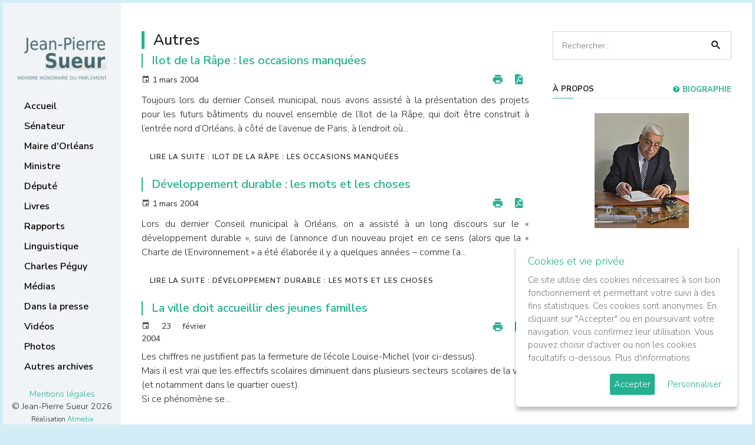

--- FILE ---
content_type: text/html; charset=utf-8
request_url: https://www.jpsueur.com/index.php?option=com_content&view=category&id=91&Itemid=163&limitstart=35
body_size: 6623
content:

<!DOCTYPE html>
<html lang="fr-fr">
<head>
<meta charset="utf-8" />
<meta http-equiv="X-UA-Compatible" content="IE=edge" />
<meta name="viewport" content="width=device-width, initial-scale=1" />
<meta name="description" content="" />
<meta name="author" content="" />
<link rel="icon" href="/assets/img/favicon.ico" />




<meta http-equiv="content-type" content="text/html; charset=utf-8" />
	<meta name="keywords" content="Jean Pierre Sueur, Membre honoraire du Parlement, ancien ministre" />
	<meta name="description" content="Jean Pierre Sueur, Membre honoraire du Parlement, ancien ministre" />
	<meta name="generator" content="Joomla! - Open Source Content Management" />
	<title>Autres</title>
	<link href="/index.php?option=com_content&amp;view=category&amp;id=91&amp;Itemid=163&amp;format=feed&amp;type=rss" rel="alternate" type="application/rss+xml" title="RSS 2.0" />
	<link href="/index.php?option=com_content&amp;view=category&amp;id=91&amp;Itemid=163&amp;format=feed&amp;type=atom" rel="alternate" type="application/atom+xml" title="Atom 1.0" />
	<link href="/plugins/editors/jckeditor/typography/typography2.php" rel="stylesheet" type="text/css" media="null" attribs="[]" />
	<script type="application/json" class="joomla-script-options new">{"csrf.token":"72565531291cd36bf8b759e289d92cdd","system.paths":{"root":"","base":""}}</script>
	<script src="/media/jui/js/jquery.min.js?b8fd50dcad17dd98002b7cc44ed6c05b" type="text/javascript"></script>
	<script src="/media/jui/js/jquery-noconflict.js?b8fd50dcad17dd98002b7cc44ed6c05b" type="text/javascript"></script>
	<script src="/media/jui/js/jquery-migrate.min.js?b8fd50dcad17dd98002b7cc44ed6c05b" type="text/javascript"></script>
	<script src="/media/system/js/caption.js?b8fd50dcad17dd98002b7cc44ed6c05b" type="text/javascript"></script>
	<script src="/media/jui/js/bootstrap.min.js?b8fd50dcad17dd98002b7cc44ed6c05b" type="text/javascript"></script>
	<script src="/media/system/js/mootools-core.js?b8fd50dcad17dd98002b7cc44ed6c05b" type="text/javascript"></script>
	<script src="/media/system/js/core.js?b8fd50dcad17dd98002b7cc44ed6c05b" type="text/javascript"></script>
	<script src="/media/system/js/mootools-more.js?b8fd50dcad17dd98002b7cc44ed6c05b" type="text/javascript"></script>
	<script type="text/javascript">
jQuery(window).on('load',  function() {
				new JCaption('img.caption');
			});
	</script>


<link href="https://fonts.googleapis.com/css?family=Nunito+Sans:300,600,700" rel="stylesheet" />
<link href="https://www.jpsueur.com/templates/jpsueur25/assets/css/metismenu.min.css" rel="stylesheet" type="text/css" />
<link href="https://www.jpsueur.com/templates/jpsueur25/assets/css/materialdesignicons.min.css" rel="stylesheet" type="text/css" />


    <link href="https://www.jpsueur.com/templates/jpsueur25/assets/css/bootstrap.min.css" rel="stylesheet" />
    <link href="https://www.jpsueur.com/templates/jpsueur25/assets/css/style.css" rel="stylesheet" type="text/css" />
    <link href="https://www.jpsueur.com/templates/jpsueur25/assets/js/gdpr-cookie/cookiepopup.css" rel="stylesheet" type="text/css" media="all" />

</head>
<body id="cat-post-91">

<div id="wrapper">

    <div class="topbar-mobile">
        <div class="logo">
            <a href="https://www.jpsueur.com/"><img src="https://www.jpsueur.com/templates/jpsueur25/images/jpsueur-logo.png" alt="" class="" /></a>
            <button class="button-menu-mobile">
            <i class="mdi mdi-menu"></i>
            </button>
        </div>
    </div>


    <div id="left-fixed" class="left side-menu">

        <div class="slimscroll-menu" id="remove-scroll">

            <div class="logo">
            <a href="https://www.jpsueur.com/"><img src="https://www.jpsueur.com/templates/jpsueur25/images/jpsueur-logo.png" alt="Jean-Pierre Sueur" /></a>
            </div>


            <div id="sidebar-menu">

                <ul class="metismenu" id="side-menu">
                    <li class="cat-item item-96 default"><a href="/index.php?option=com_content&amp;view=featured&amp;Itemid=96" >Accueil</a><i class="line"></i></li><li class="cat-item item-169 deeper parent"><a href="/index.php?option=com_content&amp;view=category&amp;layout=blog&amp;id=100&amp;Itemid=169" >Sénateur</a><i class="line"></i><ul class="nav-child unstyled small"><li class="cat-item item-81"><a href="/index.php?option=com_content&amp;view=category&amp;layout=blog&amp;id=55&amp;Itemid=81" >La Lettre de JPS</a><i class="line"></i></li><li class="cat-item item-101"><a href="/index.php?option=com_content&amp;view=article&amp;id=1300&amp;Itemid=101" >Les lettres électroniques</a><i class="line"></i></li><li class="cat-item item-64"><a href="/index.php?option=com_content&amp;view=category&amp;layout=blog&amp;id=51&amp;Itemid=64" >Les prises de position</a><i class="line"></i></li><li class="cat-item item-170"><a href="https://www.senat.fr/senateur/sueur_jean_pierre01028r.html" target="_blank" rel="noopener noreferrer">La page du Sénat</a><i class="line"></i></li></ul></li><li class="cat-item item-83 active deeper parent"><a href="/index.php?option=com_content&amp;view=category&amp;layout=blog&amp;id=88&amp;Itemid=83" >Maire d'Orléans</a><i class="line"></i><ul class="nav-child unstyled small"><li class="cat-item item-163 current active"><a href="/index.php?option=com_content&amp;view=category&amp;layout=blog&amp;id=101&amp;Itemid=163" >Prises de position et événements</a><i class="line"></i></li><li class="cat-item item-162"><a href="/index.php?option=com_content&amp;view=category&amp;layout=blog&amp;id=90&amp;Itemid=162" >Réalisations municipales</a><i class="line"></i></li><li class="cat-item item-164"><a href="/index.php?option=com_content&amp;view=category&amp;layout=blog&amp;id=92&amp;Itemid=164" >Jeanne d'Arc</a><i class="line"></i></li></ul></li><li class="cat-item item-171"><a href="/index.php?option=com_content&amp;view=category&amp;layout=blog&amp;id=63&amp;Itemid=171" >Ministre</a><i class="line"></i></li><li class="cat-item item-172"><a href="/index.php?option=com_content&amp;view=category&amp;layout=blog&amp;id=65&amp;Itemid=172" >Député</a><i class="line"></i></li><li class="cat-item item-82"><a href="/index.php?option=com_content&amp;view=category&amp;layout=blog&amp;id=56&amp;Itemid=82" >Livres</a><i class="line"></i></li><li class="cat-item item-65"><a href="/index.php?option=com_content&amp;view=category&amp;layout=blog&amp;id=67&amp;Itemid=65" >Rapports</a><i class="line"></i></li><li class="cat-item item-84"><a href="/index.php?option=com_content&amp;view=article&amp;id=6018&amp;Itemid=84" >Linguistique</a><i class="line"></i></li><li class="cat-item item-85"><a href="/index.php?option=com_content&amp;view=category&amp;layout=blog&amp;id=59&amp;Itemid=85" >Charles Péguy</a><i class="line"></i></li><li class="cat-item item-166"><a href="/index.php?option=com_content&amp;view=category&amp;layout=blog&amp;id=96&amp;Itemid=166" >Médias</a><i class="line"></i></li><li class="cat-item item-79"><a href="/index.php?option=com_content&amp;view=category&amp;layout=blog&amp;id=53&amp;Itemid=79" >Dans la presse</a><i class="line"></i></li><li class="cat-item item-168"><a href="https://videos.senat.fr/videos.php?speaker=01028R" target="_blank" rel="noopener noreferrer">Vidéos</a><i class="line"></i></li><li class="cat-item item-167"><a href="/index.php?option=com_content&amp;view=category&amp;layout=blog&amp;id=97&amp;Itemid=167" >Photos</a><i class="line"></i></li><li class="cat-item item-67"><a href="/index.php?option=com_content&amp;view=category&amp;layout=blog&amp;id=72&amp;Itemid=67" >Autres archives</a><i class="line"></i></li>    
                    
                </ul>


                <div class="copyright-box">
                    <a href="https://www.jpsueur.com/index.php?option=com_content&view=article&layout=blog&id=9075">Mentions légales</a>
                                        <br />&copy; Jean-Pierre Sueur 2026                    <br /><small>Réalisation <a href="http://www.atmedia.fr/" rel="nofollow" target="_blank">Atmédia Communication</a></small>
                </div>

            </div>

            <div class="clearfix"></div>

        </div>


    </div>


    <div class="page-wrapper">

                    
    <section>
        <div class="container">
            <div class="row">
                <div class="col-lg-12">
                </div>
            </div>
        </div>
    </section>



        <section class="mt-5 pb-5">
            <div class="container">
    
                <div class="row">
                    <div class="col-xl-8">

                    
                            
                    <div class="showmobile" id="widget-home">
            
                    <div class="widget-home" id="widget-home1">
                    <aside class="widget widget_search">
                        <div class="widget-title">Recherche</div>
                        <form action="index.php?option=com_content&amp;view=article&amp;id=1300&amp;Itemid=101" method="post" class="laread-form search-form">
                        <input name="option" value="com_search" type="hidden" />
                        <input name="task" value="search" type="hidden" />
                        <input  class="form-control pr-5"  name="searchword" placeholder="Rechercher..." type="text" />
                        <button class="search-button" type="submit"><span class="mdi mdi-magnify"></span></button>		
                        </form>
                    </aside>
                    </div><div class="widget-home" id="widget-home2">
                    <aside class="widget about-widget">
                                                <div class="widget-title">Suivez-moi <a style="float:right" href="/index.php?option=com_content&amp;view=article&amp;id=1300&amp;Itemid=101" ><i class="mdi mdi-eye"></i> LETTRE ÉLECTRONIQUE</a></div>
                        <ul class="socials">
                            <li><a class="tooltip2" href="https://www.facebook.com/jeanpierresueurorleans " target="_blank" title="Facebook"><i class="mdi mdi-facebook"></i></a></li>
                            <li><a class="tooltip2" href="https://twitter.com/jp_sueur?lang=fr" target="_blank" title="Twitter"><i class="mdi mdi-twitter"></i></a></li>
                            <li><a class="tooltip2" href="http://jpsueur.blog.lemonde.fr/" target="_blank" title="Blog"><i class="mdi mdi-newspaper"></i></a></li>
                            <li><a class="tooltip2" href="/index.php?option=com_content&amp;view=category&amp;layout=blog&amp;id=45&amp;Itemid=68" title="Contact"><i class="mdi mdi-email"></i></a></li>
                            <li><a class="tooltip2" href="mailto:sueur.jp@wanadoo.fr" title="Courriel"><i class="mdi mdi-at"></i></a></li>
                        </ul>
                    </aside>
                    </div>
                    </div>
                    
                                        <div id="system-message-container">
	</div>

                                        <div class="blog" itemscope itemtype="https://schema.org/Blog">
	
			<h1> 							<span class="subheading-category">Autres</span>
					</h1>
		
	
			<div class="category-desc clearfix">
														</div>
	
	
				<div class="items-leading clearfix">
            <div class="row">
    			                
                                            <div class="col-xl-12"><!-- articles sur 1 colonne -->
                                
    				<div class="leading-0"
    					itemprop="blogPost" itemscope itemtype="https://schema.org/BlogPosting">
    					

<div class="post-item">


<div class="post-item-paragraph">
    
    <div>
    	<a href="/index.php?option=com_content&amp;view=article&amp;id=9691:ilot-de-la-rape-les-occasions-manquees&amp;catid=91&amp;Itemid=163" class="quick-read qr-only-phone"><i class="fa fa-eye"></i></a>
    </div>

        	<h2 itemprop="headline">
    	    		<a href="/index.php?option=com_content&amp;view=article&amp;id=9691:ilot-de-la-rape-les-occasions-manquees&amp;catid=91&amp;Itemid=163" itemprop="url">
    			Ilot de la Râpe : les occasions manquées    		</a>
    	    	</h2>
    

<div class="post-subheader">

<div class="post-item-info clearfix">
	<div class="pull-right">
    
<div class="icons">
	
						<ul aria-labelledby="dropdownMenuButton-9691">
											<li class="print-icon"> <a href="/index.php?option=com_content&amp;view=article&amp;id=9691:ilot-de-la-rape-les-occasions-manquees&amp;catid=91&amp;tmpl=component&amp;print=1&amp;layout=default&amp;Itemid=163" title="Imprimer l'article < Ilot de la Râpe : les occasions manquées >" onclick="window.open(this.href,'win2','status=no,toolbar=no,scrollbars=yes,titlebar=no,menubar=no,resizable=yes,width=640,height=480,directories=no,location=no'); return false;" rel="nofollow">			<i class="mdi mdi-printer"></i>

	</a> </li>
															                    <li class="pdf-icon"><a href="/index.php?option=com_content&amp;view=article&amp;id=9691:ilot-de-la-rape-les-occasions-manquees&amp;catid=91&amp;tmpl=component&amp;format=pdf&amp;Itemid=163" onclick="window.open(this.href,'win2','status=no,toolbar=no,scrollbars=yes,titlebar=no,menubar=no,resizable=yes,width=640,height=480,directories=no,location=no'); return false;" title="PDF" rel="nofollow"><i class="mdi mdi-file-pdf"></i></a></li>				</ul>
		
	</div>

	</div>
</div>


  	       <ul class="post-meta"> 

		

			
			
			
			
							<li>
<i class="mdi mdi-calendar"></i>
<time datetime="2004-03-01T00:00:00+00:00" itemprop="datePublished">
1 mars 2004</time>
</li>
			
		
					
			
						</ul>
	
</div>




<p>
	Toujours lors du dernier Conseil municipal, nous avons assist&eacute; &agrave; la pr&eacute;sentation des projets pour les futurs b&acirc;timents du nouvel ensemble de l&rsquo;Ilot de la R&acirc;pe, qui doit &ecirc;tre construit &agrave; l&rsquo;entr&eacute;e nord d&rsquo;Orl&eacute;ans, &agrave; c&ocirc;t&eacute; de l&rsquo;avenue de Paris, &agrave; l&rsquo;endroit o&ugrave;...</p>



	
<p class="readmore">
			<a class="btn" href="/index.php?option=com_content&amp;view=article&amp;id=9691:ilot-de-la-rape-les-occasions-manquees&amp;catid=91&amp;Itemid=163" itemprop="url" aria-label="Lire la suite&nbsp;:  Ilot de la Râpe : les occasions manquées">
			<span class="icon-chevron-right" aria-hidden="true"></span> 
			Lire la suite&nbsp;: 			Ilot de la Râpe : les occasions manquées		</a>
	</p>


</div>
</div>


    				</div>
    				                    </div> <!-- end colonnage -->
    			            </div>
		</div><!-- end items-leading -->
	
	
																	<div class="items-row cols-2 row-0 row-fluid clearfix">
						<div class="span6">
				<div class="item column-1"
					itemprop="blogPost" itemscope itemtype="https://schema.org/BlogPosting">
					

<div class="post-item">


<div class="post-item-paragraph">
    
    <div>
    	<a href="/index.php?option=com_content&amp;view=article&amp;id=9692:developpement-durable-les-mots-et-les-choses&amp;catid=91&amp;Itemid=163" class="quick-read qr-only-phone"><i class="fa fa-eye"></i></a>
    </div>

        	<h2 itemprop="headline">
    	    		<a href="/index.php?option=com_content&amp;view=article&amp;id=9692:developpement-durable-les-mots-et-les-choses&amp;catid=91&amp;Itemid=163" itemprop="url">
    			Développement durable : les mots et les choses    		</a>
    	    	</h2>
    

<div class="post-subheader">

<div class="post-item-info clearfix">
	<div class="pull-right">
    
<div class="icons">
	
						<ul aria-labelledby="dropdownMenuButton-9692">
											<li class="print-icon"> <a href="/index.php?option=com_content&amp;view=article&amp;id=9692:developpement-durable-les-mots-et-les-choses&amp;catid=91&amp;tmpl=component&amp;print=1&amp;layout=default&amp;Itemid=163" title="Imprimer l'article < Développement durable : les mots et les choses >" onclick="window.open(this.href,'win2','status=no,toolbar=no,scrollbars=yes,titlebar=no,menubar=no,resizable=yes,width=640,height=480,directories=no,location=no'); return false;" rel="nofollow">			<i class="mdi mdi-printer"></i>

	</a> </li>
															                    <li class="pdf-icon"><a href="/index.php?option=com_content&amp;view=article&amp;id=9692:developpement-durable-les-mots-et-les-choses&amp;catid=91&amp;tmpl=component&amp;format=pdf&amp;Itemid=163" onclick="window.open(this.href,'win2','status=no,toolbar=no,scrollbars=yes,titlebar=no,menubar=no,resizable=yes,width=640,height=480,directories=no,location=no'); return false;" title="PDF" rel="nofollow"><i class="mdi mdi-file-pdf"></i></a></li>				</ul>
		
	</div>

	</div>
</div>


  	       <ul class="post-meta"> 

		

			
			
			
			
							<li>
<i class="mdi mdi-calendar"></i>
<time datetime="2004-03-01T00:00:00+00:00" itemprop="datePublished">
1 mars 2004</time>
</li>
			
		
					
			
						</ul>
	
</div>




<p>
	Lors du dernier Conseil municipal &agrave; Orl&eacute;ans, on a assist&eacute; &agrave; un long discours sur le &laquo; d&eacute;veloppement durable &raquo;, suivi de l&rsquo;annonce d&rsquo;un nouveau projet en ce sens (alors que la &laquo; Charte de l&rsquo;Environnement &raquo; a &eacute;t&eacute; &eacute;labor&eacute;e il y a quelques ann&eacute;es &ndash; comme l&rsquo;a...</p>



	
<p class="readmore">
			<a class="btn" href="/index.php?option=com_content&amp;view=article&amp;id=9692:developpement-durable-les-mots-et-les-choses&amp;catid=91&amp;Itemid=163" itemprop="url" aria-label="Lire la suite&nbsp;:  Développement durable : les mots et les choses">
			<span class="icon-chevron-right" aria-hidden="true"></span> 
			Lire la suite&nbsp;: 			Développement durable : les mots et les choses		</a>
	</p>


</div>
</div>


				</div>
				<!-- end item -->
							</div><!-- end span -->
														<div class="span6">
				<div class="item column-2"
					itemprop="blogPost" itemscope itemtype="https://schema.org/BlogPosting">
					

<div class="post-item">


<div class="post-item-paragraph">
    
    <div>
    	<a href="/index.php?option=com_content&amp;view=article&amp;id=9690:la-ville-doit-accueillir-des-jeunes-familles&amp;catid=91&amp;Itemid=163" class="quick-read qr-only-phone"><i class="fa fa-eye"></i></a>
    </div>

        	<h2 itemprop="headline">
    	    		<a href="/index.php?option=com_content&amp;view=article&amp;id=9690:la-ville-doit-accueillir-des-jeunes-familles&amp;catid=91&amp;Itemid=163" itemprop="url">
    			La ville doit accueillir des jeunes familles    		</a>
    	    	</h2>
    

<div class="post-subheader">

<div class="post-item-info clearfix">
	<div class="pull-right">
    
<div class="icons">
	
						<ul aria-labelledby="dropdownMenuButton-9690">
											<li class="print-icon"> <a href="/index.php?option=com_content&amp;view=article&amp;id=9690:la-ville-doit-accueillir-des-jeunes-familles&amp;catid=91&amp;tmpl=component&amp;print=1&amp;layout=default&amp;Itemid=163" title="Imprimer l'article < La ville doit accueillir des jeunes familles >" onclick="window.open(this.href,'win2','status=no,toolbar=no,scrollbars=yes,titlebar=no,menubar=no,resizable=yes,width=640,height=480,directories=no,location=no'); return false;" rel="nofollow">			<i class="mdi mdi-printer"></i>

	</a> </li>
															                    <li class="pdf-icon"><a href="/index.php?option=com_content&amp;view=article&amp;id=9690:la-ville-doit-accueillir-des-jeunes-familles&amp;catid=91&amp;tmpl=component&amp;format=pdf&amp;Itemid=163" onclick="window.open(this.href,'win2','status=no,toolbar=no,scrollbars=yes,titlebar=no,menubar=no,resizable=yes,width=640,height=480,directories=no,location=no'); return false;" title="PDF" rel="nofollow"><i class="mdi mdi-file-pdf"></i></a></li>				</ul>
		
	</div>

	</div>
</div>


  	       <ul class="post-meta"> 

		

			
			
			
			
							<li>
<i class="mdi mdi-calendar"></i>
<time datetime="2004-02-23T00:00:00+00:00" itemprop="datePublished">
23 février 2004</time>
</li>
			
		
					
			
						</ul>
	
</div>




<p>
	Les chiffres ne justifient pas la fermeture de l&rsquo;&eacute;cole Louise-Michel (voir ci-dessus).<br />
	Mais il est vrai que les effectifs scolaires diminuent dans plusieurs secteurs scolaires de la ville (et notamment dans le quartier ouest).<br />
	Si ce ph&eacute;nom&egrave;ne se...</p>



	
<p class="readmore">
			<a class="btn" href="/index.php?option=com_content&amp;view=article&amp;id=9690:la-ville-doit-accueillir-des-jeunes-familles&amp;catid=91&amp;Itemid=163" itemprop="url" aria-label="Lire la suite&nbsp;:  La ville doit accueillir des jeunes familles">
			<span class="icon-chevron-right" aria-hidden="true"></span> 
			Lire la suite&nbsp;: 			La ville doit accueillir des jeunes familles		</a>
	</p>


</div>
</div>


				</div>
				<!-- end item -->
							</div><!-- end span -->
							</div><!-- end row -->
																			<div class="items-row cols-2 row-1 row-fluid clearfix">
						<div class="span6">
				<div class="item column-1"
					itemprop="blogPost" itemscope itemtype="https://schema.org/BlogPosting">
					

<div class="post-item">


<div class="post-item-paragraph">
    
    <div>
    	<a href="/index.php?option=com_content&amp;view=article&amp;id=9689:l-ecole-louise-michel-ne-doit-pas-fermer&amp;catid=91&amp;Itemid=163" class="quick-read qr-only-phone"><i class="fa fa-eye"></i></a>
    </div>

        	<h2 itemprop="headline">
    	    		<a href="/index.php?option=com_content&amp;view=article&amp;id=9689:l-ecole-louise-michel-ne-doit-pas-fermer&amp;catid=91&amp;Itemid=163" itemprop="url">
    			L’école Louise-Michel ne doit pas fermer    		</a>
    	    	</h2>
    

<div class="post-subheader">

<div class="post-item-info clearfix">
	<div class="pull-right">
    
<div class="icons">
	
						<ul aria-labelledby="dropdownMenuButton-9689">
											<li class="print-icon"> <a href="/index.php?option=com_content&amp;view=article&amp;id=9689:l-ecole-louise-michel-ne-doit-pas-fermer&amp;catid=91&amp;tmpl=component&amp;print=1&amp;layout=default&amp;Itemid=163" title="Imprimer l'article < L’école Louise-Michel ne doit pas fermer >" onclick="window.open(this.href,'win2','status=no,toolbar=no,scrollbars=yes,titlebar=no,menubar=no,resizable=yes,width=640,height=480,directories=no,location=no'); return false;" rel="nofollow">			<i class="mdi mdi-printer"></i>

	</a> </li>
															                    <li class="pdf-icon"><a href="/index.php?option=com_content&amp;view=article&amp;id=9689:l-ecole-louise-michel-ne-doit-pas-fermer&amp;catid=91&amp;tmpl=component&amp;format=pdf&amp;Itemid=163" onclick="window.open(this.href,'win2','status=no,toolbar=no,scrollbars=yes,titlebar=no,menubar=no,resizable=yes,width=640,height=480,directories=no,location=no'); return false;" title="PDF" rel="nofollow"><i class="mdi mdi-file-pdf"></i></a></li>				</ul>
		
	</div>

	</div>
</div>


  	       <ul class="post-meta"> 

		

			
			
			
			
							<li>
<i class="mdi mdi-calendar"></i>
<time datetime="2004-02-23T00:00:00+00:00" itemprop="datePublished">
23 février 2004</time>
</li>
			
		
					
			
						</ul>
	
</div>




<p>
	Apr&egrave;s avoir pris connaissance de l&rsquo;&eacute;tude tr&egrave;s s&eacute;rieuse de l&rsquo;&eacute;cole Louise-Michel, j&rsquo;ai acquis la conviction que ce serait une profonde erreur que de fermer cette &eacute;cole &agrave; la prochaine rentr&eacute;e scolaire. C&rsquo;est ce point de vue que j&rsquo;ai d&eacute;fendu lors du Conseil...</p>



	
<p class="readmore">
			<a class="btn" href="/index.php?option=com_content&amp;view=article&amp;id=9689:l-ecole-louise-michel-ne-doit-pas-fermer&amp;catid=91&amp;Itemid=163" itemprop="url" aria-label="Lire la suite&nbsp;:  L’école Louise-Michel ne doit pas fermer">
			<span class="icon-chevron-right" aria-hidden="true"></span> 
			Lire la suite&nbsp;: 			L’école Louise-Michel ne doit pas fermer		</a>
	</p>


</div>
</div>


				</div>
				<!-- end item -->
							</div><!-- end span -->
														<div class="span6">
				<div class="item column-2"
					itemprop="blogPost" itemscope itemtype="https://schema.org/BlogPosting">
					

<div class="post-item">


<div class="post-item-paragraph">
    
    <div>
    	<a href="/index.php?option=com_content&amp;view=article&amp;id=9688:voirie-jean-pierre-sueur-repond-a-serge-grouard&amp;catid=91&amp;Itemid=163" class="quick-read qr-only-phone"><i class="fa fa-eye"></i></a>
    </div>

        	<h2 itemprop="headline">
    	    		<a href="/index.php?option=com_content&amp;view=article&amp;id=9688:voirie-jean-pierre-sueur-repond-a-serge-grouard&amp;catid=91&amp;Itemid=163" itemprop="url">
    			Voirie : Jean-Pierre Sueur répond à Serge Grouard    		</a>
    	    	</h2>
    

<div class="post-subheader">

<div class="post-item-info clearfix">
	<div class="pull-right">
    
<div class="icons">
	
						<ul aria-labelledby="dropdownMenuButton-9688">
											<li class="print-icon"> <a href="/index.php?option=com_content&amp;view=article&amp;id=9688:voirie-jean-pierre-sueur-repond-a-serge-grouard&amp;catid=91&amp;tmpl=component&amp;print=1&amp;layout=default&amp;Itemid=163" title="Imprimer l'article < Voirie : Jean-Pierre Sueur répond à Serge Grouard >" onclick="window.open(this.href,'win2','status=no,toolbar=no,scrollbars=yes,titlebar=no,menubar=no,resizable=yes,width=640,height=480,directories=no,location=no'); return false;" rel="nofollow">			<i class="mdi mdi-printer"></i>

	</a> </li>
															                    <li class="pdf-icon"><a href="/index.php?option=com_content&amp;view=article&amp;id=9688:voirie-jean-pierre-sueur-repond-a-serge-grouard&amp;catid=91&amp;tmpl=component&amp;format=pdf&amp;Itemid=163" onclick="window.open(this.href,'win2','status=no,toolbar=no,scrollbars=yes,titlebar=no,menubar=no,resizable=yes,width=640,height=480,directories=no,location=no'); return false;" title="PDF" rel="nofollow"><i class="mdi mdi-file-pdf"></i></a></li>				</ul>
		
	</div>

	</div>
</div>


  	       <ul class="post-meta"> 

		

			
			
			
			
							<li>
<i class="mdi mdi-calendar"></i>
<time datetime="2004-02-18T00:00:00+00:00" itemprop="datePublished">
18 février 2004</time>
</li>
			
		
					
			
						</ul>
	
</div>




<p>
	Communiqu&eacute; de presse</p>



	
<p class="readmore">
			<a class="btn" href="/index.php?option=com_content&amp;view=article&amp;id=9688:voirie-jean-pierre-sueur-repond-a-serge-grouard&amp;catid=91&amp;Itemid=163" itemprop="url" aria-label="Lire la suite&nbsp;:  Voirie : Jean-Pierre Sueur répond à Serge Grouard">
			<span class="icon-chevron-right" aria-hidden="true"></span> 
			Lire la suite&nbsp;: 			Voirie : Jean-Pierre Sueur répond à Serge Grouard		</a>
	</p>


</div>
</div>


				</div>
				<!-- end item -->
							</div><!-- end span -->
							</div><!-- end row -->
						
			<div class="items-more">
			
<ol class="nav nav-tabs nav-stacked">
			<li>
			<a href="/index.php?option=com_content&amp;view=article&amp;id=9687:de-saint-marceau-au-chatelet&amp;catid=91&amp;Itemid=163">
				De Saint-Marceau au Châtelet</a>
		</li>
			<li>
			<a href="/index.php?option=com_content&amp;view=article&amp;id=9686:agglomeration-d-orleans-retards-et-abndons&amp;catid=91&amp;Itemid=163">
				Agglomération d'Orléans : retards et abndons</a>
		</li>
			<li>
			<a href="/index.php?option=com_content&amp;view=article&amp;id=9685:orleans-classee-4e-par-le-point&amp;catid=91&amp;Itemid=163">
				Orléans classée 4e par Le Point</a>
		</li>
			<li>
			<a href="/index.php?option=com_content&amp;view=article&amp;id=9684:jean-pierre-sueur-soutient-le-personnel-de-la-mediatheque-d-orleans&amp;catid=91&amp;Itemid=163">
				Jean-Pierre Sueur soutient le personnel de la médiathèque d'Orléans</a>
		</li>
	</ol>
		</div>
	
	    
    	<div class="col-md-12 pagination-container">
        <p class="counter pull-left">
        <div class="row"><div class="col-lg-12"><ul class="pagination"><li><a href="/index.php?option=com_content&amp;view=category&amp;id=91&amp;Itemid=163" ><i class="mdi mdi-chevron-double-left"></i></a></li><li><a href="/index.php?option=com_content&amp;view=category&amp;id=91&amp;Itemid=163&amp;limitstart=30" ><i class="mdi mdi-chevron-left"></i></a></li><li><a href="/index.php?option=com_content&amp;view=category&amp;id=91&amp;Itemid=163&amp;limitstart=10" >3</a></li><li><a href="/index.php?option=com_content&amp;view=category&amp;id=91&amp;Itemid=163&amp;limitstart=15" >4</a></li><li><a href="/index.php?option=com_content&amp;view=category&amp;id=91&amp;Itemid=163&amp;limitstart=20" >5</a></li><li><a href="/index.php?option=com_content&amp;view=category&amp;id=91&amp;Itemid=163&amp;limitstart=25" >6</a></li><li><a href="/index.php?option=com_content&amp;view=category&amp;id=91&amp;Itemid=163&amp;limitstart=30" >7</a></li><li class="active"><a href="#" >8</a></li><li><a href="/index.php?option=com_content&amp;view=category&amp;id=91&amp;Itemid=163&amp;limitstart=40" >9</a></li><li><a href="/index.php?option=com_content&amp;view=category&amp;id=91&amp;Itemid=163&amp;limitstart=45" >10</a></li><li><a href="/index.php?option=com_content&amp;view=category&amp;id=91&amp;Itemid=163&amp;limitstart=50" >11</a></li><li><a href="/index.php?option=com_content&amp;view=category&amp;id=91&amp;Itemid=163&amp;limitstart=55" >12</a></li><li><a href="/index.php?option=com_content&amp;view=category&amp;id=91&amp;Itemid=163&amp;limitstart=40" ><i class="mdi mdi-chevron-right"></i></a></li><li><a href="/index.php?option=com_content&amp;view=category&amp;id=91&amp;Itemid=163&amp;limitstart=75" ><i class="mdi mdi-chevron-double-right"></i></a></li></ul></div></div>        </p>
    	<p class="counter pull-right">
    	Page 8 sur 16    	</p>
    	</div>
        
                    
	

</div>

    				</div>

    
                    <div class="col-xl-4">
                        <div class="sidebar">
        
                            <aside class="widget widget_search" id="search-fixed">
                                <form action="index.php?option=com_content&amp;view=article&amp;id=1300&amp;Itemid=101" method="post" class="laread-form search-form">
                                <input name="option" value="com_search" type="hidden" />
                                <input name="task" value="search" type="hidden" />
                                <input  class="form-control pr-5"  name="searchword" placeholder="Rechercher..." type="text" />
                                <button class="search-button" type="submit"><span class="mdi mdi-magnify"></span></button>		
                                </form>
                            </aside>

                            <aside class="widget about-widget">
                                <div class="widget-title">&agrave; propos <a style="float:right" href="/index.php?option=com_content&amp;view=category&amp;layout=blog&amp;id=43&amp;Itemid=28" ><i class="mdi mdi-help-circle"></i> Biographie</a></div>
                                <div class="text-center">
                                                                        <img src="https://www.jpsueur.com/templates/jpsueur25/assets/img/jean-pierre-sueur-senateur-orleans-v2.jpg" alt="Jean-Pierre Sueur - Membre honoraire du Parlement, ancien ministre." />
                                    <p>Membre honoraire du Parlement, ancien ministre.</p>
                                    
                                </div>
                            </aside>

                            <aside class="widget about-widget">
                                <div class="widget-title">Suivez-moi <a style="float:right" href="/index.php?option=com_content&amp;view=category&amp;layout=blog&amp;id=68&amp;Itemid=62"><i class="mdi mdi-link"></i> Liens utiles</a></div>

                                <ul class="socials">
                                    <li><a class="tooltip2" href="https://www.facebook.com/jeanpierresueurorleans " target="_blank" title="Facebook"><i class="mdi mdi-facebook"></i></a></li>
                                    <li><a class="tooltip2" href="https://twitter.com/jp_sueur?lang=fr" target="_blank" title="Twitter"><i class="mdi mdi-twitter"></i></a></li>
                                    <li><a class="tooltip2" href="http://jpsueur.blog.lemonde.fr/" target="_blank" title="Blog"><i class="mdi mdi-newspaper"></i></a></li>
                                    <li><a class="tooltip2" href="/index.php?option=com_content&amp;view=category&amp;layout=blog&amp;id=45&amp;Itemid=68" title="Contact"><i class="mdi mdi-email"></i></a></li>
                                    <li><a class="tooltip2" href="mailto:sueur.jp@wanadoo.fr" title="Courriel"><i class="mdi mdi-at"></i></a></li>
                                </ul>
        
                            </aside>
                                                                                </div>
                    </div>
    			</div>
            </div>

        </section>

	</div>

</div>


  <a href="#" id="back-to-top" class="mdi mdi-chevron-up" title="Back to top"></a>




</div>
<script src="https://www.jpsueur.com//templates/jpsueur25/assets/js/jquery.min.js"></script>
<script src="https://www.jpsueur.com//templates/jpsueur25/assets/js/popper.min.js"></script>
<script src="https://www.jpsueur.com//templates/jpsueur25/assets/js/bootstrap.min.js"></script>
<script src="https://www.jpsueur.com//templates/jpsueur25/assets/js/jquery.easing.min.js"></script>
<script src="https://www.jpsueur.com//templates/jpsueur25/assets/js/metisMenu.min.js"></script>
<script src="https://www.jpsueur.com//templates/jpsueur25/assets/js/jquery.app.js"></script>
<script src="https://www.jpsueur.com//templates/jpsueur25/assets/js/jquery-scrolltofixed-min.js"></script>
<script src="https://www.jpsueur.com//templates/jpsueur25/assets/js/gdpr-cookie/cookiepopup.min.js"></script>


    <script>

    var idLink='9075';
    var idCur='91';

    jQuery(document).ready(function() {
    
        jQuery('body').cookiepopup({
            title: 'Cookies et vie privée',
            message: 'Ce site utilise des cookies nécessaires à son bon fonctionnement et permettant votre suivi à des fins statistiques. Ces cookies sont anonymes. En cliquant sur "Accepter" ou en poursuivant votre navigation, vous confirmez leur utilisation. Vous pouvez choisir d\'activer ou non les cookies facultatifs ci-dessous.',
            link: 'https://www.jpsueur.com/index.php?option=com_content&view=article&layout=blog&id=9075',
            moreInfoLabel: 'Plus d\'informations',
            acceptBtnLabel: 'Accepter',
            advancedBtnLabel: 'Personnaliser',
            popupLink:'.cookiepop',
            delay: 100,
            cookieTypesTitle: 'Choisissez les cookies que vous acceptez',
            fixedCookieTypeLabel:'Nécessaires',
            fixedCookieTypeDesc:'Ces cookies sont obligatoires pour le bon fonctionnement du site.',
            cookieTypes: [{
                type: 'Statistiques',
                value: 'analytics',
                description: 'Cookies relatifs aux visites sur le site, le type de navigateur, etc.'
            }],
        });
        
    });        

    if( (idCur>0 || idCur=='') && idCur==idLink && !jQuery.fn.cookiepopup.preference('analytics') === true){
    }else if ( ( !jQuery.fn.cookiepopup.popcookie() && jQuery.fn.cookiepopup.popcookiego() ) || (jQuery.fn.cookiepopup.preference('analytics') === true) ) {
        
        (function(i,s,o,g,r,a,m){i['GoogleAnalyticsObject']=r;i[r]=i[r]||function(){
    	(i[r].q=i[r].q||[]).push(arguments)},i[r].l=1*new Date();a=s.createElement(o),
    	m=s.getElementsByTagName(o)[0];a.async=1;a.src=g;m.parentNode.insertBefore(a,m)
    	})(window,document,'script','https://www.google-analytics.com/analytics.js','ga');
        
    	ga('create', 'UA-129080837-1', 'auto');
    	ga('set', 'anonymizeIp', true);
    	ga('send', 'pageview');
        
    }else{

        var cookieNames = ['_ga', '_gid', '_gat'];
        for (var i=0; i<cookieNames.length; i++){
            document.cookie = cookieNames[i]+'=; expires=Thu, 01 Jan 1970 00:00:00 GMT; domain=.jpsueur.com; path=/';
        }

    }
    
    </script>
    </body>
</html>

--- FILE ---
content_type: text/css
request_url: https://www.jpsueur.com/templates/jpsueur25/assets/css/style.css
body_size: 20332
content:
/*  Theme Name: Blogezy - Responsive Blog Template
    Author: Zoyothemes
    Version: 1.0.0
    File Description: Main CSS file of the template
*/

body {
    font-family: 'Nunito Sans', sans-serif;
    margin: 35px;
    background-color: #f0f4f7;
}

html {
    background-color: rgba(147, 212, 234, 0.4);
}

a,
a:hover {
    text-decoration: none !important;
    outline: none !important;
}

h1,
h2,
h3,
h4,
h5,
h6 {
    font-weight: 600;
}

legend{font-size:1em !important; font-weight:bold;}

label{margin-right:10px;}

input[type="checkbox"], input[type="radio"]{margin-right:5px;}

#searchForm{background:#f8f8f8; padding:15px 15px 1px 15px; margin-bottom:15px;} 

/*===========================
    HELPER
=============================*/

.h-100vh {
    height: calc(100vh - 70px);
}

.subtitle {
    line-height: 28px;
    font-size: 16px;
}

.page-title h2,
.page-title h3 {
    line-height: 50px;
    margin-top: 36px;
    font-weight: 700;
}

.btn-outline-custom {
    background-color: transparent;
    background-image: none;
}

.btn {
    text-transform: uppercase;
    font-size: 12px;
    letter-spacing: 1px;
    border-radius: 2px;
    font-weight: 600;
    padding: .6rem .8rem;
}

.btn-outline-custom.active,
.btn-outline-custom:hover,
.btn-outline-custom:active,
.show>.btn-outline-custom.dropdown-toggle {
    color: #fff;
}

.btn-outline-custom.focus,
.btn-outline-custom:focus {
    box-shadow: none;
}


/*===========================
    NAVBAR
=============================*/


/* Metis Menu css */

.metismenu {
    padding: 0 0 0 20px;
    list-style-type: none;
}

.metismenu ul {
    padding: 0;
}

.metismenu ul li {
    list-style: none;
}

.nav-second-level li a,
.nav-thrid-level li a {
    padding: 8px 20px 8px 20px;
    color: #a0a0a0;
    transition: all 0.5s;
    display: block;
    text-decoration: none;
    font-size: 14px;
}

.side-menu {
    width: 280px;
    z-index: 10;
    /*background: #fff;*/
    bottom: 35px;
    margin-top: 0;
    padding-bottom: 30px;
    position: absolute;
    top: 35px;
}

#sidebar-menu > ul > li > a {
    color:#000;
    display: block;
    padding: 4px 16px;
    text-decoration: none !important;
    margin: 2px 0;
    font-size: 1rem;
    position: relative;
    font-weight: 600;
    transition: all 0.5s;
}
#sidebar-menu > ul > li > a:hover {
    color: #23b192;
}

.topbar .topbar-left {
    float: left;
    position: relative;
    width: 240px;
    z-index: 1;
}

.logo {
    padding: 40px;
}

.logo p {
    font-size: 14px;
    margin: 30px 0 0 0;
}

.nav-second-level > li > a {
    text-decoration: none !important;
}

.button-menu-mobile {
    border: none;
    color: #000;
    display: inline-block;
    width: 60px;
    background-color: transparent;
    font-size:40px;
    outline: none !important;
    float: right;
}

button,
input,
select,
textarea {
    line-height: inherit;
}

.menu-social li a {
    padding: 5px !important;
    color: #000;
}

.menu-social {
    padding: 28px 24px;
    overflow: hidden;
    /*position: absolute;*/
    bottom: 0px;
}

.menu-left {
    position: absolute;
}


.copyright-box {
    text-align: center;
    margin-top: 10%;
    padding: 0 10px;
}

.topbar-mobile {
    display: none;
}

.topbar-mobile .logo {
    padding:5px 40px; height:90px;    
}
.topbar-mobile .logo img{height:100%; width:auto;}

body.enlarged .side-menu {
    display: block;
    position: fixed;
    background-color: #fff;
    top: 0;
    bottom: 0;
    overflow: auto;
    box-shadow: 0 0 24px 0 rgba(0, 0, 0, 0.06), 0 1px 0 0 rgba(0, 0, 0, 0.02);
}

/*===========================
    BLOG
============================*/

.icons{float:right;font-size: 20px; text-align:center;}
.icons ul{width:80px; padding:0; margin:0;}
.icons li{list-style-type:none; display:inline-block; margin-left:10px;}

.page-wrapper {
    margin-left: 280px;
    background-color: #ffffff;
    padding: 0 20px;
}

.post {
    margin:0;
}

.post{
    border-top:1px solid rgba(238, 238, 238, .7);
    padding-top:50px;
}
.post:after {
    content:"";
    display:block;
    width:120px;
    z-index:1;
    position:relative; 
    margin:0;
    top:1px;
}

.post-preview {
    -webkit-transition: all .3s ease-out;
    transition: all .3s ease-out;
    margin: 0 0 25px;
}

.post-preview:hover {
    opacity: .7;
}

.post-header {
    margin: 0 0 30px;
}

.post-title {
    font-size: 22px;
    margin: 0 0 10px;
}

.post-title a {
    color: #333;
    -webkit-transition: all .3s ease-out;
    transition: all .3s ease-out;
}


.post-subheader{
    display:inline-block;
    width:100%;
}

.post-meta{
    display:inline-block; float:left;

    width:110px;
    list-style: none;
    padding: 0;
    margin: 0;
    opacity: .7;
    color: #000;
    font-weight: 600;
}

.post-meta > li {
    display: inline-block;
    margin-right: 10px;
    font-size: 14px;
}

.post-meta > li:last-child{
    margin-right: 0;
}
 
.post .post-meta a,
.post-meta a{
    color: #000;
    transition: all 0.5s;
    font-weight: 600;
}

.post-item-info{
    margin-top:-3px;
    display:inline-block; float:right;
    width:50%; max-width:100px;
}

.tags.inline{
    display:inline-block; float:left;
    margin-left:0px; padding-left:0px;
}

.tags.inline li{
    float:left;
    color:#23b192;
    margin-left:21px;
}

.post-tags {
    margin: 40px 0 0;
}

.post-tags a {
    background-color: #f5f5f5;
    border-radius: 2px;
    display: inline-block;
    text-transform: uppercase;
    letter-spacing: 1px;
    font-size: 7px;
    color: #303133;
    padding: 7px 8px 5px 10px;
    margin: 5px 10px 5px 0;
    transition: all 0.5s;
}

.post-tags a:hover,
.post-tags a:focus {
    color: #fff;
}

.post-inner-body{

    border-bottom: 1px solid rgba(238, 238, 238, .7);
}
.post-inner-body::after {
    border-bottom: 1px solid #23b192;
    content: "";
    display: block;
    width: 120px;
    z-index: 1;
    position: relative;
    margin: 0;
    bottom:-1px;
}

.post-content h1,
.post-content h2,
.post-content h3,
.post-content h4,
.post-content h5,
.post-content h6 {
    margin: 30px 0 20px;
}

.post-content h1:first-child,
.post-content h2:first-child,
.post-content h3:first-child,
.post-content h4:first-child,
.post-content h5:first-child,
.post-content h6:first-child {
    margin-top: 0;
}

.post-content p,
.post-content ul,
.post-content ol {
    margin: 0 0 20px;
    line-height: 24px;
    font-size: 15px;
}

.post-content ul,
.post-content ol {
    margin-left: 40px;
}

.post-content ul {
    list-style-type: disc;
}

.post-content ol {
    list-style-type: decimal;
}

.sidebar {
    padding-left: 30px;
}

.sidebar .widget:last-child {
    border: 0;
    padding: 0;
}

.widget_search form {
    position: relative;
}

.search-button {
    position: absolute;
    top: 0;
    height: 100%;
    right: 10px;
    background-color: transparent;
    border: none;
    font-size: 20px;
    -webkit-transition: all .3s ease-out;
    transition: all .3s ease-out;
}

.search-button:focus,
.search-button.focus,
.search-button.active.focus,
.search-button.active:focus,
.search-button:active.focus,
.search-button:active:focus {
    outline: 0;
}

.widget-title {
    position: relative;
    font-size: 14px;
    margin: 0 0 25px;
    font-weight: 700;
    text-transform: uppercase;
}

.widget-title:before {
    content: "";
    display: block;
    position: absolute;
    bottom: 0;
    width: 100%;
    border-bottom: 1px solid #eee;
}

.widget-title:after {
    content: "";
    display: block;
    width: 35px;
    z-index: 1;
    position: relative;
    margin: 20px auto 25px 0px;
}

.widget {
    margin: 0 0 40px;
    font-size: 14px;
    background:#FFF;
}

.widget ul,
.widget ol {
    list-style: none;
    padding: 0;
    margin: 0;
}

.widget ul li,
.widget ol li {
    padding-bottom: 10px;
    margin-bottom: 10px;
}

.widget ul li:last-child,
.widget ol li:last-child {
    border: 0;
}

.widget ul li a,
.widget ol li a {
    color: #333333;
    transition: all 0.5s;
}

.widget select {
    width: 100%;
    box-shadow: none;
    border-radius: 2px;
    border-color: #eee;
    padding: 12px 15px;
    height: 49px;
    font-size: 14px;
}

.widget_archive ul li a,
.widget_categories ul li a {
    margin-right: 5px;
}

/* About Widget */
.about-widget img {
    margin-bottom: 20px;
    max-width: 100%;
    width: 160px;
    height: auto;
}

.about-widget p{
    line-height: 24px;  
}

.post-date {
    display: block;
    opacity: .7;
}

.tagcloud > a {
    background: #f5f5f5;
    border-radius: 2px;
    color: #303133;
    font-weight: 700;
    display: inline-block;
    font-size: 9px;
    letter-spacing: 1px;
    margin: 5px 10px 5px 0;
    padding: 7px 8px 5px 10px;
    text-transform: uppercase;
    transition: all 0.5s;
}

.tagcloud > a:hover {
    color: #fff;
}

.widget_recent_entries_custom ul li {
    border-bottom: 1px solid rgba(238, 238, 238, .7);
    margin-bottom: 15px;
    padding-bottom: 15px;
}

.widget_recent_entries_custom .wi {
    float: left;
    width: 64px;
}

.widget_recent_entries_custom .wb {
    padding-top: 2px;
    margin-left: 84px;
}

.widget_recent_entries_custom .wb a {
    color: #303133;
}

.text-widget-des {
    line-height: 24px;
}

.post-tags {
    margin: 40px 0 0;
}

.post-author-box {
    padding: 20px;
    border: 1px solid #eee;
}

.media-heading {
    font-size: 16px;
}

.media-heading a {
    color: #000;
    transition: all 0.5s;
}

.post-author-box .socials li a:hover {
    color: #ffffff !important;
}

.socials li:first-child {
    margin-left: 0;
}

.socials li a {
    display: inline-block;
    margin-top: 0px;
    width: 42px;
    height: 42px;
    line-height: 38px;
    font-size: 22px;
    transition: all 0.5s;
    background-color: #FFFFFF;
    border-radius: 50%;
    color: #23b192 !important;
    border:solid 2px #23b192;
}
.socials li a:hover{
    background-color: #23b192;
    color: #FFFFFF !important;
}

.form-control {
    box-shadow: none;
    border-radius: 2px;
    padding: 12px 15px;
    height: 49px;
    font-size: 14px;
}

.form-control:focus {
    border-color: #777;
}

textarea.form-control {
    height: auto;
}

.media-body a.reply-btn {
    float: right;
    font-size: 13px;
    text-transform: uppercase;
    font-weight: 700;
    color: #777;
}

.media-body p.post-date {
    margin-bottom: 20px;
    font-size: 12px;
}

.blog-detail-description p {
    line-height: 24px;
}

.media,
.media-list {
    margin-top: 50px;
}

.post-author-box .socials li a {
    width: 36px;
    height: 36px;
    line-height: 34px;
    background-color: #ffffff;
    color: #070e14 !important;
    border: 1px solid #eee;
}

.socials li {
    display: inline-block;
    margin: 0 4px 5px;
    text-align: center;
    cursor: pointer;
}

.post-tags a {
    background-color: #f5f5f5;
    border-radius: 2px;
    display: inline-block;
    text-transform: uppercase;
    letter-spacing: 1px;
    font-size: 7px;
    color: #303133;
    padding: 7px 8px 5px 10px;
    margin: 5px 10px 5px 0;
}

.blockquote {
    font-size: 16px;
    font-style: italic;
    padding: 20px;
}

.blockquote-text {
    line-height: 24px;
}

.blockquote:before {
    content: "\F756";
    float: left;
    position: relative;
    top: 0px;
    left: 0;
    color: #cdced0;
    font-family: Material Design Icons;
    font-size: 44px;
    font-weight: 400;
    line-height: 24px;
}

.post-tags a:hover,
.post-tags a:focus {
    background: #d09c8e;
    color: #fff;
}

.post-content h1,
.post-content h2,
.post-content h3,
.post-content h4,
.post-content h5,
.post-content h6 {
    margin: 30px 0 20px;
}

.post-content h1:first-child,
.post-content h2:first-child,
.post-content h3:first-child,
.post-content h4:first-child,
.post-content h5:first-child,
.post-content h6:first-child {
    margin-top: 0;
}

.post-content p,
.post-content ul,
.post-content ol {
    margin: 0 0 20px;
    line-height: 26px;
}

.post-content ul,
.post-content ol {
    margin-left: 40px;
}

.post-content ul {
    list-style-type: disc;
}

.post-content ol {
    list-style-type: decimal;
}

.related-post .post-header a {
    color: #333;
    overflow: hidden;
    white-space: nowrap;
    text-overflow: ellipsis;
    display: block;
    transition: all 0.5s;
}

.related-post {
    margin-top: 30px;
}

.owl-nav {
    height: 0;
    width: 100%;
    opacity: 0;
    position: absolute;
    left: 0;
    top: 50%;
}

.quote-post .blockquote {
    border-radius: 5px;
    padding: 30px;
}

.quote-post .blockquote-text {
    line-height: 32px;
}

.quote-post .blockquote:before {
    padding-right: 10px;
}

.link-post {
    color: rgba(255, 255, 255, 0.6);
    text-align: center;
    padding: 20px;
    border-radius: 5px;
}

.link-post i {
    font-size: 48px;
    display: block;
}

.link-post a {
    color: #fff;
}

.link-post-content {
    border: 3px solid rgba(255, 255, 255, 0.3);
    padding: 10px;
}

.error-page h1 {
    font-size: 98px;
    font-weight: 700;
    line-height: 150px;
    text-shadow: rgba(61, 61, 61, 0.3) 1px 1px, rgba(61, 61, 61, 0.2) 2px 2px, rgba(61, 61, 61, 0.3) 3px 3px;
}

.home-center {
    display: table;
    width: 100%;
    height: 100%;
}

.home-desc-center {
    display: table-cell;
    vertical-align: middle;
}


/*======================
    Pagination
=======================*/
.items-more, .pagination-container{
    margin-top:30px;
}
.pagination > li {
    display: inline-block;
    margin-right: 2px;
}

.pagination > li:first-child > a,
.pagination > li:first-child > span {
    border-radius: 3px;
}

.pagination {
    display: inline-block;
}

.pagination > li > a,
.pagination > li > span {
    border: 2px solid #eeeeee;
    border-radius: 3px;
    color: #777777;
    display: block;
    float: none;
    padding: 8px 15px;
    transition: all 0.5s;
}

.pagination > .active > a,
.pagination > .active > span {
    background: #27cbc0 none repeat scroll 0 0;
    border-color: #27cbc0;
    color: #ffffff;
}

.pagination > li > a:hover,
.pagination > li > a:focus,
.pagination > li > span:hover,
.pagination > li > span:focus {
    background: #666 none repeat scroll 0 0;
    border-color: #666;
    color: #ffffff;
}

.pagination > .active > a,
.pagination > .active > a:focus,
.pagination > .active > a:hover,
.pagination > .active > span,
.pagination > .active > span:focus,
.pagination > .active > span:hover {
    background-color: #666;
    border-color: #666;
    color: #fff;
    cursor: default;
    z-index: 3;
}

h1{font-size:30px; border-left: 5px solid #23b192;padding-left:15px;}
h2{border-left: 2px solid #23b192;padding-left:15px;font-size:23px !important;}

#post-welcome{padding-top:30px}

#post-welcome .post-content p{font-size:20px;}

.items-more ol.nav-stacked.nav{display:block;}



/*  Theme Name: Blogezy - Responsive Blog Template
    Author: Zoyothemes
    Version: 1.0.0
    File Description: Default color file of the template
*/


#back-to-top {
    position: fixed;
    bottom: 40px;
    right: 40px;
    z-index: 9999;
    width: 44px;
    height: 44px;
    text-align: center;
    line-height: 42px;
    background: #FFFFFF;
    color: #444;
    cursor: pointer;
    border: 0;
    border-radius: 2px;
    text-decoration: none;
    transition: opacity 0.2s ease-out;
    opacity: 0;
    font-size:30px;
}
#back-to-top:hover{
    background: #f3f3f3;
    border: solid 2px #FFFFFF;
    line-height: 38px;
}
#back-to-top.show {
    opacity: 1;
}

a{color:#23b192;}

.btn-dark {
    color: #fff;
    background-color: #23b192;
    border-color: #23b192;
}

.form-control:focus{
    border-color: #23b192;
}

.widget-title:after, .post:after{
    border-bottom: 1px solid #23b192;
}

.quote-post .blockquote {
    border: 2px solid #23b192;
}

.quote-post .blockquote:before,.related-post .post-header a:hover,.media-heading a:hover,.widget ul li a:hover,
.widget ol li a:hover,.search-button:hover,.post-meta a:hover,.post-meta a:focus,.post-title a:hover,.btn-outline-custom{
    color: #23b192;
}

.link-post,.post-author-box .socials li a:hover,.tagcloud > a:hover,.post-tags a:hover,.post-tags a:focus,.btn-outline-custom.active,
.btn-outline-custom:hover,.btn-outline-custom:active,.show>.btn-outline-custom.dropdown-toggle{
    background-color: #23b192;
}

.widget select:focus,.post-author-box .socials li a:hover,.btn-outline-custom.active,.btn-outline-custom:hover,
.btn-outline-custom:active,.show>.btn-outline-custom.dropdown-toggle,.btn-outline-custom{
    border-color: #23b192;
}

#cat-post-60 .category-desc p img,
#cat-post-62 .category-desc p img,
#cat-post-63 .category-desc p img,
#cat-post-64 .category-desc p img,
#cat-post-65 .category-desc p img{display:none;}

#cat-post-72 .cat-children > div{
    display:inline-block;
    width:43%;
    text-align:center;
    vertical-align:top;
    margin:20px;
    padding:20px;
    border-radius: 3px;
    transition: all 200ms ease-out;
    box-shadow: 0 0 3px rgba(0, 0, 0, 0.2);
    cursor:pointer;
}
#cat-post-72 .cat-children > div:hover{
    box-shadow: 0 0 7px rgba(35, 177, 146, 1);
}
#cat-post-72 .cat-children > div:hover a{
    color: #117a63;
}
#cat-post-72 .cat-children > div p{
    margin:0;
    padding:0;
}

       
#cat-post-72 .cat-children > div h3{display:inline-block; font-size: 1.1rem; height:40px; vertical-align:bottom;} 

.post-item-paragraph{text-align:justify;}

#cat-post-53 .post-item-paragraph{text-align:left;}

.fc-event-dot{background-color:#23b192 !important;}
.dp-event-tooltip a{color:#23b192 !important;}
*::-moz-selection { background: #23b192;color:#fff; }
*::selection { background: #23b192;color:#fff; }        

.showmobile{display:none !important;}

#widget-home{display:inline-block; width:100%; margin-bottom:1rem;}
#widget-home1{display:inline-block; width:45%; margin:15px 10% 0 0;}
#widget-home2{display:inline-block; width:45%; margin:15px 0 0 0;}

.widget-home .widget{margin:0;}

@media (max-width: 1280px) {
    body{margin:5px;}
    .side-menu{width:200px;}
    .page-wrapper {margin-left: 200px;}
    .logo {padding: 20px 20px;}
    .logo img{max-width:100%;}
    .copyright-box{font-size:0.9em;}
    
    h1{font-size:25px;}
    h2{font-size: 20px !important;}
    #post-welcome .post-content p{font-size:16px;}
    .post-content{font-size:16px; line-height: 1.3;}
    .sidebar{padding-left:10px;}
    .widget, .widget-title {font-size: 13px;}
    .widget-title::after{margin:5px auto 15px 0px;}
    .socials li a {width:38px; height:38px; line-height:35px; font-size: 20px;}
}


@media (max-width: 1100px) {
    .page-wrapper{padding-right:0px;}
    .sidebar{padding-left:0px;}
    .widget-title {font-size: 12px;}
    .socials li a {width:34px; height:34px; line-height:32px; font-size:19px;}

}
/*
@media (max-width: 991px) {
    .menu-social {
        position: relative;
    }
    body {
        margin: 0px;
    }
    .media-body a.reply-btn {
        font-size: 12px;
    }
    .sidebar {
        padding-left: 0;
        margin-top: 50px;
    }
}*/
@media (max-width: 1024px) {
    .showmobile{display:block !important;}
}

@media (max-width: 768px) {
    .side-menu {display: none;}
    .page-wrapper {margin-left: 0px; padding-left: 0px;}    
    .h-100vh {height: auto;}
    .topbar-mobile {display: block;}
    .pagination > li > a, .pagination > li > span {padding: 5px 10px;}
    .side-menu{top:0 !important; left:-5px !important; width:300px;}
    
    .mt-5, .my-5 {margin-top:1rem !important;}
    
    h1{font-size:25px;}
    h2{font-size: 20px !important;}
    #post-welcome .post-content p{font-size:16px;}
    .post-content{font-size:16px; line-height: 1.3;}
    .widget, .widget-title {font-size: 15px;}
    .widget-title::after{margin:5px auto 15px 0px;}
    .socials li a {width:38px; height:38px; line-height:35px; font-size: 20px;}
    
    .widget-home .socials li a {width:34px; height:34px; line-height:32px; font-size:19px;}

    .container {max-width:98% !important;}
    
    .sidebar{margin-top:1rem; padding-top:1rem; border-top:solid 3px #CCC;}
    
    .col-xl-8{padding-left:10px !important;padding-right:10px !important;}
    
}

@media (max-width: 550px){
    .topbar-mobile .logo {padding: 5px 20px;}
    
    #widget-home1{display:none;}
    #widget-home2{width:100%; margin:15px 0 0 0;}
    
}

.nav-child{display:none !important;padding-left:17px !important;}
.cat-item:hover .nav-child{display:block !important;} 

--- FILE ---
content_type: application/javascript
request_url: https://www.jpsueur.com//templates/jpsueur25/assets/js/jquery-scrolltofixed-min.js
body_size: 21326
content:
/*
 * ScrollToFixed
 * https://github.com/bigspotteddog/ScrollToFixed
 *
 * Copyright (c) 2011 Joseph Cava-Lynch
 * MIT license
 */
(function($) {
    $.isScrollToFixed = function(el) {
        return !!$(el).data('ScrollToFixed');
    };

    $.ScrollToFixed = function(el, options) {
        // To avoid scope issues, use 'base' instead of 'this' to reference this
        // class from internal events and functions.
        var base = this;

        // Access to jQuery and DOM versions of element.
        base.$el = $(el);
        base.el = el;

        // Add a reverse reference to the DOM object.
        base.$el.data('ScrollToFixed', base);

        // A flag so we know if the scroll has been reset.
        var isReset = false;

        // The element that was given to us to fix if scrolled above the top of
        // the page.
        var target = base.$el;

        var position;
        var originalPosition;
        var originalFloat;
        var originalOffsetTop;
        var originalZIndex;

        // The offset top of the element when resetScroll was called. This is
        // used to determine if we have scrolled past the top of the element.
        var offsetTop = 0;

        // The offset left of the element when resetScroll was called. This is
        // used to move the element left or right relative to the horizontal
        // scroll.
        var offsetLeft = 0;
        var originalOffsetLeft = -1;

        // This last offset used to move the element horizontally. This is used
        // to determine if we need to move the element because we would not want
        // to do that for no reason.
        var lastOffsetLeft = -1;

        // This is the element used to fill the void left by the target element
        // when it goes fixed; otherwise, everything below it moves up the page.
        var spacer = null;

        var spacerClass;

        var className;

        // Capture the original offsets for the target element. This needs to be
        // called whenever the page size changes or when the page is first
        // scrolled. For some reason, calling this before the page is first
        // scrolled causes the element to become fixed too late.
        function resetScroll() {
            // Set the element to it original positioning.
            target.trigger('preUnfixed.ScrollToFixed');
            setUnfixed();
            target.trigger('unfixed.ScrollToFixed');

            // Reset the last offset used to determine if the page has moved
            // horizontally.
            lastOffsetLeft = -1;

            // Capture the offset top of the target element.
            offsetTop = target.offset().top;

            // Capture the offset left of the target element.
            offsetLeft = target.offset().left;

            // If the offsets option is on, alter the left offset.
            if (base.options.offsets) {
                offsetLeft += (target.offset().left - target.position().left);
            }

            if (originalOffsetLeft == -1) {
                originalOffsetLeft = offsetLeft;
            }

            position = target.css('position');

            // Set that this has been called at least once.
            isReset = true;

            if (base.options.bottom != -1) {
                target.trigger('preFixed.ScrollToFixed');
                setFixed();
                target.trigger('fixed.ScrollToFixed');
            }
        }

        function getLimit() {
            var limit = base.options.limit;
            if (!limit) return 0;

            if (typeof(limit) === 'function') {
                return limit.apply(target);
            }
            return limit;
        }

        // Returns whether the target element is fixed or not.
        function isFixed() {
            return position === 'fixed';
        }

        // Returns whether the target element is absolute or not.
        function isAbsolute() {
            return position === 'absolute';
        }

        function isUnfixed() {
            return !(isFixed() || isAbsolute());
        }

        // Sets the target element to fixed. Also, sets the spacer to fill the
        // void left by the target element.
        function setFixed() {
            // Only fix the target element and the spacer if we need to.
            if (!isFixed()) {
                //get REAL dimensions (decimal fix)
                //Ref. http://stackoverflow.com/questions/3603065/how-to-make-jquery-to-not-round-value-returned-by-width
                var dimensions = target[0].getBoundingClientRect();

                // Set the spacer to fill the height and width of the target
                // element, then display it.
                spacer.css({
                    'display' : target.css('display'),
                    'width' : dimensions.width,
                    'height' : dimensions.height,
                    'float' : target.css('float')
                });

                // Set the target element to fixed and set its width so it does
                // not fill the rest of the page horizontally. Also, set its top
                // to the margin top specified in the options.

                cssOptions={
                    'z-index' : base.options.zIndex,
                    'position' : 'fixed',
                    'top' : base.options.bottom == -1?getMarginTop():'',
                    'bottom' : base.options.bottom == -1?'':base.options.bottom,
                    'margin-left' : '0px'
                }
                if (!base.options.dontSetWidth){ cssOptions['width']=target.css('width'); };

                target.css(cssOptions);

                target.addClass(base.options.baseClassName);

                if (base.options.className) {
                    target.addClass(base.options.className);
                }

                position = 'fixed';
            }
        }

        function setAbsolute() {

            var top = getLimit();
            var left = offsetLeft;

            if (base.options.removeOffsets) {
                left = '';
                top = top - offsetTop;
            }

            cssOptions={
              'position' : 'absolute',
              'top' : top,
              'left' : left,
              'margin-left' : '0px',
              'bottom' : ''
            }
            if (!base.options.dontSetWidth){ cssOptions['width']=target.css('width'); };

            target.css(cssOptions);

            position = 'absolute';
        }

        // Sets the target element back to unfixed. Also, hides the spacer.
        function setUnfixed() {
            // Only unfix the target element and the spacer if we need to.
            if (!isUnfixed()) {
                lastOffsetLeft = -1;

                // Hide the spacer now that the target element will fill the
                // space.
                spacer.css('display', 'none');

                // Remove the style attributes that were added to the target.
                // This will reverse the target back to the its original style.
                target.css({
                    'z-index' : originalZIndex,
                    'width' : '',
                    'position' : originalPosition,
                    'left' : '',
                    'top' : originalOffsetTop,
                    'margin-left' : ''
                });

                target.removeClass('scroll-to-fixed-fixed');

                if (base.options.className) {
                    target.removeClass(base.options.className);
                }

                position = null;
            }
        }

        // Moves the target element left or right relative to the horizontal
        // scroll position.
        function setLeft(x) {
            // Only if the scroll is not what it was last time we did this.
            if (x != lastOffsetLeft) {
                // Move the target element horizontally relative to its original
                // horizontal position.
                target.css('left', offsetLeft - x);

                // Hold the last horizontal position set.
                lastOffsetLeft = x;
            }
        }

        function getMarginTop() {
            var marginTop = base.options.marginTop;
            if (!marginTop) return 0;

            if (typeof(marginTop) === 'function') {
                return marginTop.apply(target);
            }
            return marginTop;
        }

        // Checks to see if we need to do something based on new scroll position
        // of the page.
        function checkScroll() {
            if (!$.isScrollToFixed(target) || target.is(':hidden')) return;
            var wasReset = isReset;
            var wasUnfixed = isUnfixed();

            // If resetScroll has not yet been called, call it. This only
            // happens once.
            if (!isReset) {
                resetScroll();
            } else if (isUnfixed()) {
                // if the offset has changed since the last scroll,
                // we need to get it again.

                // Capture the offset top of the target element.
                offsetTop = target.offset().top;

                // Capture the offset left of the target element.
                offsetLeft = target.offset().left;
            }

            // Grab the current horizontal scroll position.
            var x = $(window).scrollLeft();

            // Grab the current vertical scroll position.
            var y = $(window).scrollTop();

            // Get the limit, if there is one.
            var limit = getLimit();

            // If the vertical scroll position, plus the optional margin, would
            // put the target element at the specified limit, set the target
            // element to absolute.
            if (base.options.minWidth && $(window).width() < base.options.minWidth) {
                if (!isUnfixed() || !wasReset) {
                    postPosition();
                    target.trigger('preUnfixed.ScrollToFixed');
                    setUnfixed();
                    target.trigger('unfixed.ScrollToFixed');
                }
            } else if (base.options.minHeight && $(window).height() < base.options.minHeight) {
                if (!isUnfixed() || !wasReset) {
                    postPosition();
                    target.trigger('preUnfixed.ScrollToFixed');
                    setUnfixed();
                    target.trigger('unfixed.ScrollToFixed');
                }
            } else if (base.options.maxWidth && $(window).width() > base.options.maxWidth) {
                if (!isUnfixed() || !wasReset) {
                    postPosition();
                    target.trigger('preUnfixed.ScrollToFixed');
                    setUnfixed();
                    target.trigger('unfixed.ScrollToFixed');
                }
            } else if (base.options.bottom == -1) {
                // If the vertical scroll position, plus the optional margin, would
                // put the target element at the specified limit, set the target
                // element to absolute.
                if (limit > 0 && y >= limit - getMarginTop()) {
                    if (!wasUnfixed && (!isAbsolute() || !wasReset)) {
                        postPosition();
                        target.trigger('preAbsolute.ScrollToFixed');
                        setAbsolute();
                        target.trigger('unfixed.ScrollToFixed');
                    }
                // If the vertical scroll position, plus the optional margin, would
                // put the target element above the top of the page, set the target
                // element to fixed.
                } else if (y >= offsetTop - getMarginTop()) {
                    if (!isFixed() || !wasReset) {
                        postPosition();
                        target.trigger('preFixed.ScrollToFixed');

                        // Set the target element to fixed.
                        setFixed();

                        // Reset the last offset left because we just went fixed.
                        lastOffsetLeft = -1;

                        target.trigger('fixed.ScrollToFixed');
                    }
                    // If the page has been scrolled horizontally as well, move the
                    // target element accordingly.
                    setLeft(x);
                } else {
                    // Set the target element to unfixed, placing it where it was
                    // before.
                    if (!isUnfixed() || !wasReset) {
                        postPosition();
                        target.trigger('preUnfixed.ScrollToFixed');
                        setUnfixed();
                        target.trigger('unfixed.ScrollToFixed');
                    }
                }
            } else {
                if (limit > 0) {
                    if (y + $(window).height() - target.outerHeight(true) >= limit - (getMarginTop() || -getBottom())) {
                        if (isFixed()) {
                            postPosition();
                            target.trigger('preUnfixed.ScrollToFixed');

                            if (originalPosition === 'absolute') {
                                setAbsolute();
                            } else {
                                setUnfixed();
                            }

                            target.trigger('unfixed.ScrollToFixed');
                        }
                    } else {
                        if (!isFixed()) {
                            postPosition();
                            target.trigger('preFixed.ScrollToFixed');
                            setFixed();
                        }
                        setLeft(x);
                        target.trigger('fixed.ScrollToFixed');
                    }
                } else {
                    setLeft(x);
                }
            }
        }

        function getBottom() {
            if (!base.options.bottom) return 0;
            return base.options.bottom;
        }

        function postPosition() {
            var position = target.css('position');

            if (position == 'absolute') {
                target.trigger('postAbsolute.ScrollToFixed');
            } else if (position == 'fixed') {
                target.trigger('postFixed.ScrollToFixed');
            } else {
                target.trigger('postUnfixed.ScrollToFixed');
            }
        }

        var windowResize = function(event) {
            // Check if the element is visible before updating it's position, which
            // improves behavior with responsive designs where this element is hidden.
            if(target.is(':visible')) {
                isReset = false;
                checkScroll();
            } else {
              // Ensure the spacer is hidden
              setUnfixed();
            }
        }

        var windowScroll = function(event) {
            (!!window.requestAnimationFrame) ? requestAnimationFrame(checkScroll) : checkScroll();
        }

        // From: http://kangax.github.com/cft/#IS_POSITION_FIXED_SUPPORTED
        var isPositionFixedSupported = function() {
            var container = document.body;

            if (document.createElement && container && container.appendChild && container.removeChild) {
                var el = document.createElement('div');

                if (!el.getBoundingClientRect) return null;

                el.innerHTML = 'x';
                el.style.cssText = 'position:fixed;top:100px;';
                container.appendChild(el);

                var originalHeight = container.style.height,
                originalScrollTop = container.scrollTop;

                container.style.height = '3000px';
                container.scrollTop = 500;

                var elementTop = el.getBoundingClientRect().top;
                container.style.height = originalHeight;

                var isSupported = (elementTop === 100);
                container.removeChild(el);
                container.scrollTop = originalScrollTop;

                return isSupported;
            }

            return null;
        }

        var preventDefault = function(e) {
            e = e || window.event;
            if (e.preventDefault) {
                e.preventDefault();
            }
            e.returnValue = false;
        }

        // Initializes this plugin. Captures the options passed in, turns this
        // off for devices that do not support fixed position, adds the spacer,
        // and binds to the window scroll and resize events.
        base.init = function() {
            // Capture the options for this plugin.
            base.options = $.extend({}, $.ScrollToFixed.defaultOptions, options);

            originalZIndex = target.css('z-index')

            // Turn off this functionality for devices that do not support it.
            // if (!(base.options && base.options.dontCheckForPositionFixedSupport)) {
            //     var fixedSupported = isPositionFixedSupported();
            //     if (!fixedSupported) return;
            // }

            // Put the target element on top of everything that could be below
            // it. This reduces flicker when the target element is transitioning
            // to fixed.
            base.$el.css('z-index', base.options.zIndex);

            // Create a spacer element to fill the void left by the target
            // element when it goes fixed.
            spacer = $('<div />');

            position = target.css('position');
            originalPosition = target.css('position');
            originalFloat = target.css('float');
            originalOffsetTop = target.css('top');

            // Place the spacer right after the target element.
            if (isUnfixed()) base.$el.after(spacer);

            // Reset the target element offsets when the window is resized, then
            // check to see if we need to fix or unfix the target element.
            $(window).bind('resize.ScrollToFixed', windowResize);

            // When the window scrolls, check to see if we need to fix or unfix
            // the target element.
            $(window).bind('scroll.ScrollToFixed', windowScroll);

            // For touch devices, call checkScroll directlly rather than
            // rAF wrapped windowScroll to animate the element
            if ('ontouchmove' in window) {
              $(window).bind('touchmove.ScrollToFixed', checkScroll);
            }

            if (base.options.preFixed) {
                target.bind('preFixed.ScrollToFixed', base.options.preFixed);
            }
            if (base.options.postFixed) {
                target.bind('postFixed.ScrollToFixed', base.options.postFixed);
            }
            if (base.options.preUnfixed) {
                target.bind('preUnfixed.ScrollToFixed', base.options.preUnfixed);
            }
            if (base.options.postUnfixed) {
                target.bind('postUnfixed.ScrollToFixed', base.options.postUnfixed);
            }
            if (base.options.preAbsolute) {
                target.bind('preAbsolute.ScrollToFixed', base.options.preAbsolute);
            }
            if (base.options.postAbsolute) {
                target.bind('postAbsolute.ScrollToFixed', base.options.postAbsolute);
            }
            if (base.options.fixed) {
                target.bind('fixed.ScrollToFixed', base.options.fixed);
            }
            if (base.options.unfixed) {
                target.bind('unfixed.ScrollToFixed', base.options.unfixed);
            }

            if (base.options.spacerClass) {
                spacer.addClass(base.options.spacerClass);
            }

            target.bind('resize.ScrollToFixed', function() {
                spacer.height(target.height());
            });

            target.bind('scroll.ScrollToFixed', function() {
                target.trigger('preUnfixed.ScrollToFixed');
                setUnfixed();
                target.trigger('unfixed.ScrollToFixed');
                checkScroll();
            });

            target.bind('detach.ScrollToFixed', function(ev) {
                preventDefault(ev);

                target.trigger('preUnfixed.ScrollToFixed');
                setUnfixed();
                target.trigger('unfixed.ScrollToFixed');

                $(window).unbind('resize.ScrollToFixed', windowResize);
                $(window).unbind('scroll.ScrollToFixed', windowScroll);

                target.unbind('.ScrollToFixed');

                //remove spacer from dom
                spacer.remove();

                base.$el.removeData('ScrollToFixed');
            });

            // Reset everything.
            windowResize();
        };

        // Initialize the plugin.
        base.init();
    };

    // Sets the option defaults.
    $.ScrollToFixed.defaultOptions = {
        marginTop : 0,
        limit : 0,
        bottom : -1,
        zIndex : 1000,
        baseClassName: 'scroll-to-fixed-fixed'
    };

    // Returns enhanced elements that will fix to the top of the page when the
    // page is scrolled.
    $.fn.scrollToFixed = function(options) {
        return this.each(function() {
            (new $.ScrollToFixed(this, options));
        });
    };
})(jQuery);